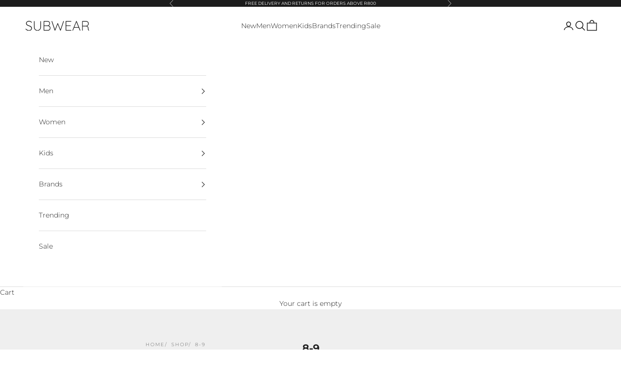

--- FILE ---
content_type: text/javascript; charset=utf-8
request_url: https://api.getdrip.com/client/track?url=https%3A%2F%2Fwww.subwear.co.za%2Fcollections%2F8-9&visitor_uuid=d12ec339e47747d9b565511ec976ee59&_action=Started%20a%20new%20session&source=drip&drip_account_id=3843483&callback=Drip_227365381
body_size: -167
content:
Drip_227365381({ success: true, visitor_uuid: "d12ec339e47747d9b565511ec976ee59", anonymous: true });

--- FILE ---
content_type: text/javascript; charset=utf-8
request_url: https://api.getdrip.com/client/events/visit?drip_account_id=3843483&referrer=&url=https%3A%2F%2Fwww.subwear.co.za%2Fcollections%2F8-9&domain=www.subwear.co.za&time_zone=UTC&enable_third_party_cookies=f&callback=Drip_569413556
body_size: -182
content:
Drip_569413556({ success: true, visitor_uuid: "d12ec339e47747d9b565511ec976ee59" });

--- FILE ---
content_type: text/javascript; charset=utf-8
request_url: https://api.getdrip.com/client/track?url=https%3A%2F%2Fwww.subwear.co.za%2Fcollections%2F8-9&visitor_uuid=d12ec339e47747d9b565511ec976ee59&_action=Visited%20a%20page&source=drip&drip_account_id=3843483&callback=Drip_845921508
body_size: -167
content:
Drip_845921508({ success: true, visitor_uuid: "d12ec339e47747d9b565511ec976ee59", anonymous: true });

--- FILE ---
content_type: text/javascript; charset=utf-8
request_url: https://sleeknotecustomerscripts.sleeknote.com/196225.js
body_size: 1125
content:
(function(n,t,i,r){function f(t){clearTimeout(s);n[i].CustomerId=196225;n[i].DripAccountId=3843483;n[i].SleeknotePiwikSiteId=0;n[i].HideSleeknoteBadge=!0;n[i].SleeknoteGoals=[];n[i].DomainLimits={};n[i].CustomInitSettings={isRealMobileSite:!0};n[i].SleekNotes=[{CampaignId:"a2283f87-6e7c-4464-ae16-fd40b22ee3e2",SplitTestId:"",campaignName:"Email Popup",campaignType:"simple",integrationName:"dripNative",Version:5,placement:[0,0],BoxAndBarAlignment:[13,10],SleeknoteType:"newsletter",SleeknoteId:"a2283f87-6e7c-4464-ae16-fd40b22ee3e2",CustomerId:196225,steps:[{"Form--1":{name:"Form--1",type:"form",alternativeTypes:"form,email,pure",attach:"left",distanceFromEdge:10,teaser:"Teaser--1",success:"Success--1"},"Teaser--1":{name:"Teaser--1",type:"teaser",alternativeTypes:"teaser",attach:"left",distanceFromEdge:10,form:"Form--1"},"Success--1":{name:"Success--1",type:"success",alternativeTypes:"success",attach:"left",distanceFromEdge:10}},{"Form--1":{name:"Form--1",type:"form",alternativeTypes:"form,email,pure",attach:"left",distanceFromEdge:10,relativeWidth:100,teaser:"Teaser--1",success:"Success--1"},"Teaser--1":{name:"Teaser--1",type:"teaser",alternativeTypes:"teaser",attach:"left",distanceFromEdge:10,relativeWidth:50,form:"Form--1"},"Success--1":{name:"Success--1",type:"success",alternativeTypes:"success",attach:"left",distanceFromEdge:10,relativeWidth:100}}],rules:{display:[1,2],showCount:4,visited:{triggers:!0,targeting:!0,options:!0},triggers:[{type:1,value:10}],groups:[{groupAnd:!0,conditionAnd:!0,conditions:[{type:2,matchType:"exclude",value:!0},{type:7,matchType:"exclude",value:'{"utm_source":[{"matchType":"exactMatch","value":"drip"}]}',id:"54110579"}]},{groupAnd:!0,conditionAnd:!1,conditions:[]}]},hasGeo:!1,Hostname:"http://subwear.co.za",summaryId:"b58d7cc2-0736-41ae-9c57-49e9362ea5a6",advOptions:[],locale:"en",timeZone:"Europe/Copenhagen",targeting:{root:{children:{},relationOperator:"AND",visibility:"include",id:"Root"},targetAll:!0,doNotUse:!1},formElements:{email:{step:"Form--1"},"date-1":{step:"Form--1"}},SleekNoteDesktopURL:"//sleeknotestaticcontent.sleeknote.com/editorv2/desktoptoggler/a2283f87-6e7c-4464-ae16-fd40b22ee3e2.html",SleekNoteDesktopTeaserURL:"//sleeknotestaticcontent.sleeknote.com/editorv2/desktopteaser/a2283f87-6e7c-4464-ae16-fd40b22ee3e2.html",SleekNoteMobileURL:"//sleeknotestaticcontent.sleeknote.com/editorv2/mobiletoggler/a2283f87-6e7c-4464-ae16-fd40b22ee3e2.html",SleekNoteMobileTeaserURL:"//sleeknotestaticcontent.sleeknote.com/editorv2/mobileteaser/a2283f87-6e7c-4464-ae16-fd40b22ee3e2.html"}];t&&u.head.appendChild(o)}var u=n.document,o=u.createElement("script"),h=u.readyState!="loading",e=String(Object(u.currentScript).src).split("#")[1]||"a",s;n[i]||(n[i]={});o.src="//sleeknotestaticcontent.sleeknote.com/core-drip.js#"+i;e!="c"&&(s=setTimeout(f,1e4,3),h?f(1):n[t](e=="b"?"DOMContentLoaded":"load",()=>{f(2)}));n[i].API=new Promise(u=>n[t](r,t=>{t.data.type=="load"&&(e=="c"&&(f(0),t.data.command("add",n[i].SleekNotes)),u(t.data.command))}));n[i].triggerOnClick=n[i].triggerOnclick=(...t)=>n[i].API.then(n=>n.call(n,"launch",...t))})(window,"addEventListener","DripOnsite","DripOnsite")